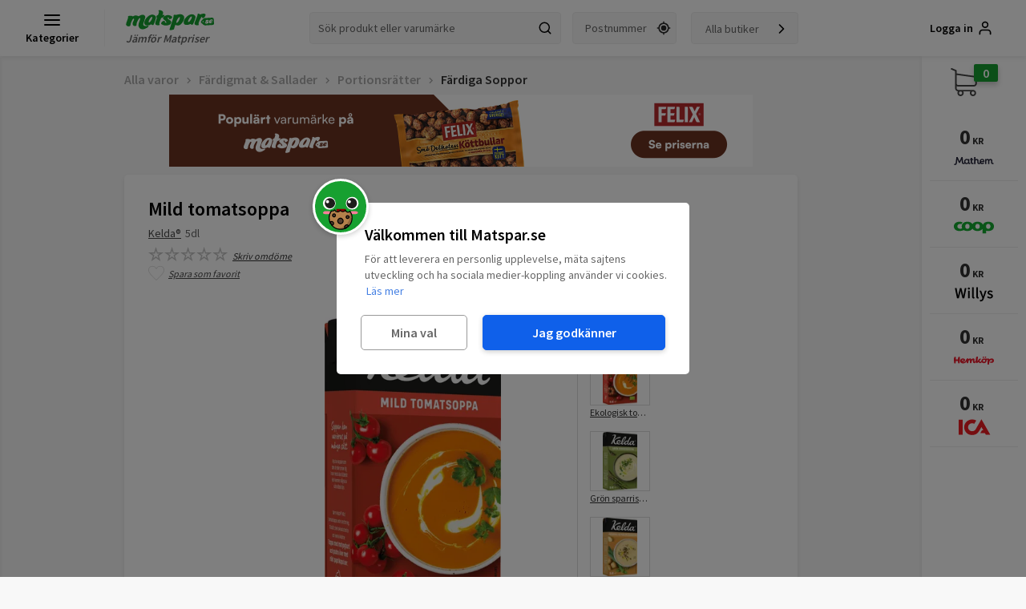

--- FILE ---
content_type: text/html; charset=utf-8
request_url: https://www.google.com/recaptcha/api2/aframe
body_size: 267
content:
<!DOCTYPE HTML><html><head><meta http-equiv="content-type" content="text/html; charset=UTF-8"></head><body><script nonce="3lh7Xkg6nwbVpymrIdGckA">/** Anti-fraud and anti-abuse applications only. See google.com/recaptcha */ try{var clients={'sodar':'https://pagead2.googlesyndication.com/pagead/sodar?'};window.addEventListener("message",function(a){try{if(a.source===window.parent){var b=JSON.parse(a.data);var c=clients[b['id']];if(c){var d=document.createElement('img');d.src=c+b['params']+'&rc='+(localStorage.getItem("rc::a")?sessionStorage.getItem("rc::b"):"");window.document.body.appendChild(d);sessionStorage.setItem("rc::e",parseInt(sessionStorage.getItem("rc::e")||0)+1);localStorage.setItem("rc::h",'1769009175468');}}}catch(b){}});window.parent.postMessage("_grecaptcha_ready", "*");}catch(b){}</script></body></html>